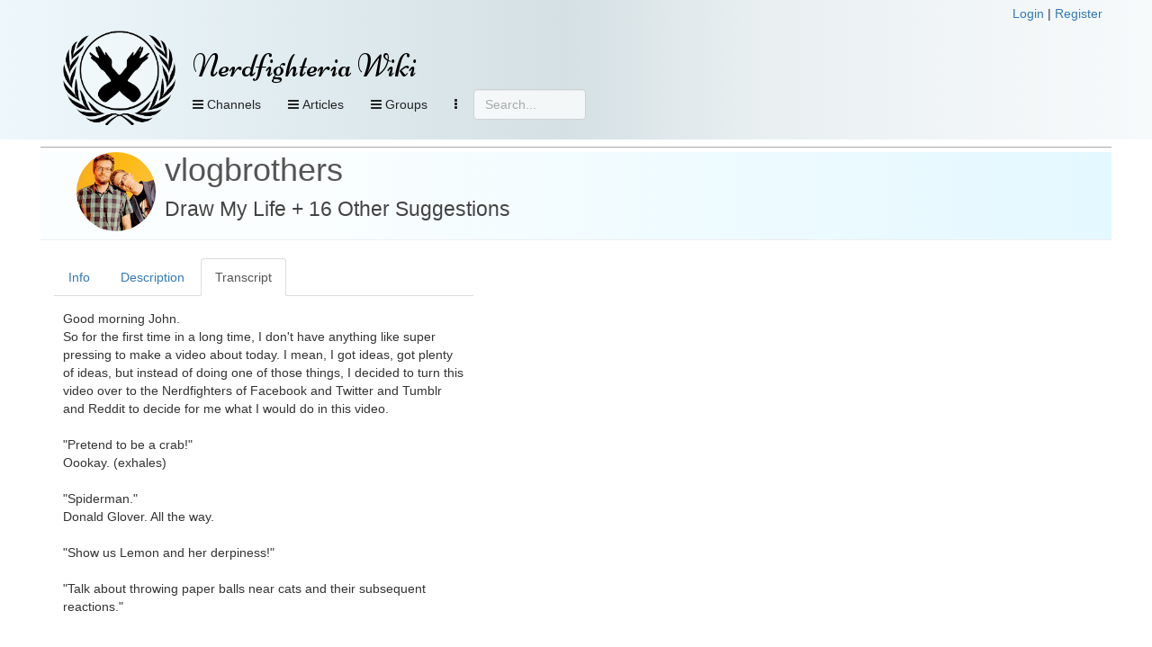

--- FILE ---
content_type: text/html; charset=UTF-8
request_url: https://nerdfighteria.info/_handler.php
body_size: 1575
content:
{"code":1,"message":"Categories retrieved!","data":{"categories_has":[{"id":325,"name":"2015 Vlogs","description":"","url":"https:\/\/nerdfighteria.info\/cat\/325\/","category_type":"category"}],"categories_options":[{"id":453,"name":"2019 Vlogs","description":"","url":"https:\/\/nerdfighteria.info\/cat\/453\/","category_type":"category"},{"id":468,"name":"2020 Vlogs","description":"","url":"https:\/\/nerdfighteria.info\/cat\/468\/","category_type":"category"},{"id":476,"name":"2021 Vlogs","description":"","url":"https:\/\/nerdfighteria.info\/cat\/476\/","category_type":"category"},{"id":477,"name":"2022 Vlogs","description":"","url":"https:\/\/nerdfighteria.info\/cat\/477\/","category_type":"category"},{"id":484,"name":"2023 Vlogs","description":"","url":"https:\/\/nerdfighteria.info\/cat\/484\/","category_type":"category"},{"id":463,"name":"Bizarre Beasts","description":"","url":"https:\/\/nerdfighteria.info\/cat\/463\/","category_type":"category"},{"id":155,"name":"Challenges","description":"","url":"https:\/\/nerdfighteria.info\/cat\/155\/","category_type":"category"},{"id":190,"name":"Educational","description":"","url":"https:\/\/nerdfighteria.info\/cat\/190\/","category_type":"category"},{"id":141,"name":"Guest Videos","description":"","url":"https:\/\/nerdfighteria.info\/cat\/141\/","category_type":"category"},{"id":129,"name":"Joke Videos","description":"Videos in which Hank (or John) tell a number of jokes.","url":"https:\/\/nerdfighteria.info\/cat\/129\/","category_type":"category"},{"id":149,"name":"List Videos","description":"","url":"https:\/\/nerdfighteria.info\/cat\/149\/","category_type":"category"},{"id":142,"name":"Live Shows","description":"","url":"https:\/\/nerdfighteria.info\/cat\/142\/","category_type":"category"},{"id":422,"name":"Pizzamas","description":"","url":"https:\/\/nerdfighteria.info\/cat\/422\/","category_type":"category"},{"id":110,"name":"Punishments","description":"Videos wherein John or Hank fulfill a punishment.","url":"https:\/\/nerdfighteria.info\/cat\/110\/","category_type":"category"},{"id":112,"name":"Question Tuesdays","description":"","url":"https:\/\/nerdfighteria.info\/cat\/112\/","category_type":"category"},{"id":238,"name":"Reunion Videos","description":"","url":"https:\/\/nerdfighteria.info\/cat\/238\/","category_type":"category"},{"id":140,"name":"Song Wednesdays","description":"","url":"https:\/\/nerdfighteria.info\/cat\/140\/","category_type":"category"},{"id":111,"name":"Thoughts From Places","description":"","url":"https:\/\/nerdfighteria.info\/cat\/111\/","category_type":"category"}],"credits_has":[{"id":2,"name":"Hank Green","description":null,"url":"https:\/\/nerdfighteria.info\/article\/1026","category_type":"credit"}],"credits_options":[{"id":12,"name":"Aaron Carroll","description":null,"url":"https:\/\/nerdfighteria.info\/article\/1384","category_type":"credit"},{"id":25,"name":"Adriene Hill","description":null,"url":null,"category_type":"credit"},{"id":32,"name":"Alice Green","description":null,"url":"https:\/\/nerdfighteria.info\/article\/1231","category_type":"credit"},{"id":34,"name":"Andre Meadows","description":null,"url":null,"category_type":"credit"},{"id":26,"name":"Augusto Casta\u00c3\u00b1eda","description":null,"url":null,"category_type":"credit"},{"id":50,"name":"Becca Scott","description":null,"url":null,"category_type":"credit"},{"id":44,"name":"Brit Garner","description":null,"url":null,"category_type":"credit"},{"id":16,"name":"Caitlin Hofmeister","description":null,"url":null,"category_type":"credit"},{"id":41,"name":"Carrie Anne Philbin","description":null,"url":null,"category_type":"credit"},{"id":29,"name":"Charlie McDonnell","description":null,"url":"https:\/\/nerdfighteria.info\/article\/1317","category_type":"credit"},{"id":27,"name":"Chelsea Fagan","description":null,"url":null,"category_type":"credit"},{"id":37,"name":"Chris Waters","description":null,"url":null,"category_type":"credit"},{"id":19,"name":"Craig Benzine","description":null,"url":"https:\/\/nerdfighteria.info\/article\/1156","category_type":"credit"},{"id":51,"name":"Dani Fernandez","description":null,"url":null,"category_type":"credit"},{"id":20,"name":"Elliott Morgan","description":null,"url":"https:\/\/nerdfighteria.info\/article\/1540","category_type":"credit"},{"id":8,"name":"Emily Graslie","description":null,"url":"https:\/\/nerdfighteria.info\/article\/1266","category_type":"credit"},{"id":13,"name":"Emma Mills","description":null,"url":null,"category_type":"credit"},{"id":6,"name":"Henry Green","description":null,"url":"https:\/\/nerdfighteria.info\/article\/1012","category_type":"credit"},{"id":53,"name":"Jabril Ashe","description":null,"url":null,"category_type":"credit"},{"id":24,"name":"Jacob Clifford","description":null,"url":null,"category_type":"credit"},{"id":49,"name":"Jay Smooth","description":null,"url":null,"category_type":"credit"},{"id":17,"name":"Jessi Knudsen Casta\u00c3\u00b1eda","description":null,"url":null,"category_type":"credit"},{"id":30,"name":"Jimmy Hill","description":null,"url":"https:\/\/nerdfighteria.info\/article\/1543","category_type":"credit"},{"id":3,"name":"John Green","description":null,"url":"https:\/\/nerdfighteria.info\/article\/1009","category_type":"credit"},{"id":31,"name":"Kat Lazo","description":null,"url":null,"category_type":"credit"},{"id":4,"name":"Katherine Green","description":null,"url":"https:\/\/nerdfighteria.info\/article\/1027","category_type":"credit"},{"id":28,"name":"Lauren Ver Hage","description":null,"url":null,"category_type":"credit"},{"id":48,"name":"Lily Gladstone","description":null,"url":null,"category_type":"credit"},{"id":9,"name":"Lindsey Doe","description":null,"url":"https:\/\/nerdfighteria.info\/article\/1298","category_type":"credit"},{"id":11,"name":"Matthew Gaydos","description":null,"url":null,"category_type":"credit"},{"id":7,"name":"Maureen Johnson","description":null,"url":"https:\/\/nerdfighteria.info\/article\/1041","category_type":"credit"},{"id":10,"name":"Michael Aranda","description":null,"url":"https:\/\/nerdfighteria.info\/article\/1300","category_type":"credit"},{"id":42,"name":"Mike Rugnetta","description":null,"url":null,"category_type":"credit"},{"id":36,"name":"Miriam Nielsen","description":null,"url":null,"category_type":"credit"},{"id":45,"name":"Nicole Sweeney","description":null,"url":null,"category_type":"credit"},{"id":35,"name":"Olivia Gordon","description":null,"url":null,"category_type":"credit"},{"id":40,"name":"Orin Green","description":null,"url":"https:\/\/nerdfighteria.info\/article\/1582","category_type":"credit"},{"id":21,"name":"Phil Plait","description":null,"url":null,"category_type":"credit"},{"id":43,"name":"Rachel Calderon Navarro","description":null,"url":null,"category_type":"credit"},{"id":15,"name":"Reid Reimers","description":null,"url":null,"category_type":"credit"},{"id":54,"name":"Rose Bear Don't Walk","description":null,"url":null,"category_type":"credit"},{"id":23,"name":"Sabrina Cruz","description":null,"url":null,"category_type":"credit"},{"id":5,"name":"Sarah Green","description":null,"url":"https:\/\/nerdfighteria.info\/article\/1323","category_type":"credit"},{"id":33,"name":"Shini Somara","description":null,"url":null,"category_type":"credit"},{"id":22,"name":"Stan Muller","description":null,"url":null,"category_type":"credit"},{"id":46,"name":"Stefan Chin","description":null,"url":null,"category_type":"credit"},{"id":14,"name":"T. Michael Martin","description":null,"url":"https:\/\/nerdfighteria.info\/article\/1415","category_type":"credit"},{"id":47,"name":"Thomas Frank","description":null,"url":null,"category_type":"credit"},{"id":52,"name":"[N\/A]","description":null,"url":null,"category_type":"credit"}],"tags_has":[],"tags_options":[{"id":"111","name":"CW: Ableism","type":"3"},{"id":"117","name":"CW: Drug Use","type":"3"},{"id":"116","name":"CW: Flashing lights","type":"3"},{"id":"100","name":"CW: Homophobia","type":"3"},{"id":"102","name":"CW: Racism","type":"3"},{"id":"106","name":"CW: Sexism","type":"3"},{"id":"118","name":"CW: Sexual content","type":"3"},{"id":"101","name":"CW: Transphobia","type":"3"},{"id":"107","name":"TW: Abuse (Emotional)","type":"2"},{"id":"113","name":"TW: Abuse (Physical)","type":"2"},{"id":"115","name":"TW: Abuse (Sexual)","type":"2"},{"id":"114","name":"TW: Abuse (Verbal)","type":"2"},{"id":"108","name":"TW: Animal Cruelty","type":"2"},{"id":"112","name":"TW: Blood & Gore","type":"2"},{"id":"110","name":"TW: Eating Disorders","type":"2"},{"id":"119","name":"TW: Gun Violence","type":"2"},{"id":"105","name":"TW: Pregnancy & Loss","type":"2"},{"id":"109","name":"TW: Self-Harm & Suicide","type":"2"},{"id":"104","name":"TW: Sexual Assault","type":"2"},{"id":"103","name":"TW: Violence","type":"2"}]}}

--- FILE ---
content_type: text/css
request_url: https://nerdfighteria.info/stylev3.css
body_size: 4599
content:
html,body {
	padding:0;
	margin:0;
	/*background:url(https://nerdfighteria.info/images/ccscreencap.png) fixed;*/
}

#page {
	min-height:500px;
	padding:3px 5px;
}

input {margin-bottom:3px !important}

#page-header, #nav-drops, #content-footer {
	/* Permalink - use to edit and share this gradient: http://colorzilla.com/gradient-editor/#eef8fc+0,d4e0e4+49,d4e0e4+49,e9eff1+66,f7fafb+100 */
	background: #eef8fc; /* Old browsers */
	background: -moz-linear-gradient(left,  #eef8fc 0%, #d4e0e4 49%, #d4e0e4 49%, #e9eff1 66%, #f7fafb 100%); /* FF3.6-15 */
	background: -webkit-linear-gradient(left,  #eef8fc 0%,#d4e0e4 49%,#d4e0e4 49%,#e9eff1 66%,#f7fafb 100%); /* Chrome10-25,Safari5.1-6 */
	background: linear-gradient(to right,  #eef8fc 0%,#d4e0e4 49%,#d4e0e4 49%,#e9eff1 66%,#f7fafb 100%); /* W3C, IE10+, FF16+, Chrome26+, Opera12+, Safari7+ */
	filter: progid:DXImageTransform.Microsoft.gradient( startColorstr='#eef8fc', endColorstr='#f7fafb',GradientType=1 ); /* IE6-9 */
	padding:5px 15px;
}

#nav-drops {
    padding:0;
}

#content-footer {
	margin-top:25px;
	text-align:center;
	padding:20px 15px;
}

#logo {
	width:125px;
	float:left;
}

#header {
	padding:3px 5px;
	margin-top:5px;
}

#header h1 {
	margin-top:20px !important;
	margin-bottom:0;
}

#title a {
	font-family:Niconne,serif;
	color:#000;
	text-decoration:none;
	margin-left:10px;
}

#debug-output {
	margin-top:150px;
	background:#fff;
}

#debug-output table {
	margin-top:50px;
	margin-left:25px;
}

#debug-output table td {
	border:1px solid #000;
	padding:5px;
	margin:3px;
	white-space:pre;
	vertical-align:top;
}

#home-video {
	position:absolute;
	z-index:-10;
}

#nav-container {
	margin-bottom:0;
	background:none !important;
	border:none !important;
}

#nav-container button {
	margin:4px 3px;
	opacity:.85;
}

#nav-container button:hover {
	opacity:1;
}

.nav-view {
	background:none !important;
	color:#000 !important;
	border:none !important;
	outline:none !important;
}

.nav-view:hover {
	background:#9cf !important;
	color:#000 !important;
}

.nav-edit {
	background:none !important;
	color:#000 !important;
	border:none !important;
}

.nav-edit:hover {
	background:#9cf !important;
	color:#000 !important;
}

.nav-discuss {
	background:#51a675 !important;
}

#content-body {
	background:#fff;
	margin-top:5px;
	padding:5px;
}

#content-body .row {
	margin:0;
}

.page-header {
	margin-top:0 !important;
	padding:0 40px;
	/* Permalink - use to edit and share this gradient: http://colorzilla.com/gradient-editor/#fbfeff+21,e3f8ff+100 */
	background: #fbfeff; /* Old browsers */
	background: -moz-linear-gradient(left,  #fbfeff 21%, #e3f8ff 100%); /* FF3.6-15 */
	background: -webkit-linear-gradient(left,  #fbfeff 21%,#e3f8ff 100%); /* Chrome10-25,Safari5.1-6 */
	background: linear-gradient(to right,  #fbfeff 21%,#e3f8ff 100%); /* W3C, IE10+, FF16+, Chrome26+, Opera12+, Safari7+ */
	filter: progid:DXImageTransform.Microsoft.gradient( startColorstr='#fbfeff', endColorstr='#e3f8ff',GradientType=1 ); /* IE6-9 */
}

.page-header img {
    height:88px;
    width:88px;
    border-radius:44px;
}

.page-header img:hover {
    box-shadow:#333 0px 6px 6px;
}

.page-header {
    cursor:default;
}

.video-header h1 a {
	color:#555;
}

h1 a:hover {
    text-decoration:none;
    text-shadow:#666 0px 6px 6px;
    color:#222;
}

.video-header h1 small {
	color:#444;
}

#content-body .video-row {
	margin-bottom:5px;
}

.video-row img {
	margin-right:10px;
	height:90px;;
	width:120px;
	float:left;
}

.video-row h3 {
	margin-left:10px;
	font-size:20px;
}

.video-tile {
	border:1px solid #fff;
	padding:3px;
	text-align:center;
}

.video-tile:hover {
	border:1px solid #333;
	background:#9cf;
}

.video-tile:hover a {
	color:#000;
}

.video-tile img {
	height:155px;
	width:215px;
	display:block;
}

.tab-content {
	padding:15px 10px;
}

.linklist-tab a {
	display:block;
	padding:3px 5px;
}

.linklist-tab a:hover {
	background:#9cf;
	color:#000;
}

.video-tile-title {
	display:block;
	min-height:3.5em;
	font-weight:bold;
	margin-top:4px;
}

.nav-item {
	padding:0;
    border-radius:4px;
	font-size:14px;
}

.nav-item img {
	height:36px;
	width:36px;
    display:inline-block;
    vertical-align:middle;
}

.nav-item a {
	margin-left:5px;
	color:#000;
    display:inline-block;
    vertical-align:middle;
    width:115px;
}

.nav-item:hover {
    background: linear-gradient(90deg, rgba(153,204,255,1) 0%, rgba(153,204,255,1) 66%, rgba(255,255,255,0) 100%);
}

.nav-item:hover a {
	color:#000;
}

.nav-header {
	font-weight:bold;
	display:block;
    text-align:center;
    padding:2px;
    border:1px solid #000;
    color:#222;
    background:none;
    cursor:default;
    margin:2px 0;
}

#nav-subs .panel {
	color: #000;
	border: none;
	background: none !important;
	box-shadow:none;
}

#searchbox {display:inline;	width:100px;}

#searchbox input {
	width:125px;
	display:inline;
	margin:3px 0 0 3px;
	opacity:.75;
}

#searchbox:hover input, #searchbox input:focus {
	opacity:1;
}

#content-body .video-imagerow {
	margin:6px 0;
	padding:6px 3px;
}

.video-imagerow:hover {
	background:#9cf;
}

.video-imagerow:hover a {
	color:#000;
}

.video-imagerow img {
	height:60px;
	width:90px;
	float:left;
	margin:0 5px; 5px 0;
}

.video-imagerow .video-imagerow-title a {
	font-size:14px;
	font-weight:bold;
}

th.numeric, td.numeric {
	text-align:right;
}

tr.history-current {
	font-weight:bold;
}

.description-body {
	font-size:16px;
	margin-left:100px;
}

#transcript-view {
	overflow:auto;
}

.media-tile {
	width:210px;
	margin:10px 0;
	text-align:center;
}

.media-tile:hover {
	background:#9cf;
}

.media-tile img {
	height:150px;
	width:210px;
}

.media-tile-text {
	color:#000;
	text-align:center;
	z-index:5;
	width:210px;
}

#recent-videos-chooser {
	width:210px;
}

#recent-videos {
	overflow:auto;
	padding:0 5px;
	width:250px;
     scrollbar-width:thin;
}

.channel-tile {
	opacity:.6;
}

.channel-tile:hover {
	opacity:1;
}

h1 {
	margin-top:0 !important;
}

.numCol {
	text-align:right;
}

.list-block:nth-child(even) {
	background:#ddd;
}

.intro {
	margin:0 0 15px 0;
	padding:5px;
	margin-top:0 !important;
	/* Permalink - use to edit and share this gradient: http://colorzilla.com/gradient-editor/#fbfeff+21,e3f8ff+100 */
	background: #fbfeff; /* Old browsers */
	background: -moz-linear-gradient(left,  #fbfeff 21%, #e3f8ff 100%); /* FF3.6-15 */
	background: -webkit-linear-gradient(left,  #fbfeff 21%,#e3f8ff 100%); /* Chrome10-25,Safari5.1-6 */
	background: linear-gradient(to right,  #fbfeff 21%,#e3f8ff 100%); /* W3C, IE10+, FF16+, Chrome26+, Opera12+, Safari7+ */
	filter: progid:DXImageTransform.Microsoft.gradient( startColorstr='#fbfeff', endColorstr='#e3f8ff',GradientType=1 ); /* IE6-9 */

}

#login-captcha-answer,#register-captcha-answer,.captcha-part { display:inline;vertical-align:bottom;}
#login-captcha,#register-captcha { clear:both;margin:10px 0 3px 0; background:#fea; padding:5px 3px; }

#login-captcha-answer,#register-captcha-answer {
	border:none;
	border-bottom:1px solid #000;
	padding-bottom:0;
	background:none;
	color:#333;
}

.text-button {cursor:pointer;}
.text-button:hover {text-decoration:underline;}
#login-link, #register-link {outline:none;}
a.navbar-btn { margin-top:4px !important; }

.parent-post { display:none; }
.parent-post-title { background:#ddd !important; }
.parent-post-body {}
.parent-post-footer {}
.post-delete {margin-left:15px;}

.child-post {margin-top:10px;}
.child-post-title { background:#f0f0f0 !important; }
.child-post-body {}
.child-post-footer {}

.loglist-item {}
.loglist-date {font-weight:bold;}
.loglist-desc {margin-left:10px;}

.discussion-link {
	margin:5px 2px;
	border:1px solid #888;
	border-radius:3px;
	color:#999;
	padding:4px 6px;
	cursor:pointer;
}

.discussion-link:hover { background:#9cf; color:#000; }
.discussion-link-active { border:1px solid #333; color:#000;}
.discussion-link-postby {border-bottom:1px dashed #999;margin-bottom:3px;}
.discussion-link-snippet {}
.discussion-link-replies {border-top:1px dashed #999;margin-top:3px;text-align:right;}
#discussion-pager {margin-top:15px;text-align:center;}
#discussion-pager a {font-size:14px; padding:6px 3px;}
#discussion-pager a:hover {}
.discussion-pager-current {font-weight:bold;border:1px solid #000;padding:6px 3px;margin:0 3px;}

.sp-container {}
.sp-title {}
.sp-btn-container {}
.sp-btn-container button {margin-bottom:5px;}
.sp-correction {}
.sp-suggestion {margin-left:10px;}
.sp-snippet {margin-bottom:10px !important;}
.sp-highlight {font-weight:bold;}

.searchsnippet-container {max-height:100px;overflow:auto;}
.searchsnippet-item {border-bottom:1px solid #ccc;padding-bottom:3px;margin-bottom:3px;}

.modal .error {
	padding:3px 5px;
	background:#fcc;
	display:none;
}

.reset-password {text-align:right;margin-top:10px;}
.reset-password-instruction {text-align:left;display:none}
#reset-password-btn {display:none;margin-top:5px;}

.expand-all {text-align:center;margin-bottom:10px;}
.section-wrapper {margin-top:15px;}
.section-header {cursor:pointer;padding-bottom:2px;border-bottom:1px solid #ccc;}
.section-content {margin-bottom:10px;}

.transcript-buttons {margin:10px 0;}
.transcript-status .btn {opacity:.5}
.transcript-status .btn.active {opacity:1}
#transcript-success,#category-success,.msg-success {display:none;background:#cfc;padding:3px;margin:3px;}
#transcript-error,#category-error,.msg-error {display:none;background:#fcc;padding:3px;margin:3px;}

.hidden-delete {font-size:14px;cursor:pointer;width:30px;text-align:center;}
.hidden-delete i {visibility:hidden;}
.hidden-delete:hover i {visibility:visible}

.admin-section {padding:3px;margin:5px 0;}
.inline-admin-section {width:135px !important;}

.btn-group i {visibility:hidden;}
.btn-group .active i {visibility:visible;}
.btn-group label {}
.toggler .btn {opacity:.3;min-width:120px;}
.toggler .btn.active {opacity:1}

#postback-msg {display:none;}

#split-chunks {max-height:700px;overflow:auto;}
.split-chunk {border:1px solid #aaa; margin:10px 0; background:#eee; padding:3px;}
.split-chunk-text {height:50px;width:95%;overflow:auto;background:#ddd;border:1px solid #999;padding:2px;}
.split-chunk-title {font-weight:bold;}
.split-chunk-buttons {}
.split-chunk-buttons button {display:none;}
.split-chunk-status {}
.split-lock {}
.split-unlock {}
.split-complete {}
.split-reopen {}
#collab-current {font-weight:bold;text-align:center;}

#guide {}
.guide {}
.method-name {
	margin:5px 2px;
	border:1px solid #888;
	border-radius:3px;
	color:#999;
	padding:4px 6px;
	cursor:pointer;
}
.method-name:hover {background:#9cf; color:#000;}
.method-name.active {border:1px solid #333; color:#000;}

.pref-channel {padding:3px;}
.pref-channel img {float:left;margin-right:5px;height:88px;width:88px;}

#video-results {}
#video-results td {border-top:1px solid #aaa;border-bottom:1px solid #aaa;padding:4px 2px;vertical-align:top;}
#video-results tr:nth-child(even) {background:#eef;}

.message-toc-container {margin:5px 3px;padding:10px 15px;border:1px solid #aaa;color:#888;cursor:pointer;}
.message-toc-container:hover {border:1px solid #666;color:#444;background:#9cf;}
.message-thread-container {display:none;padding:10px;overflow:auto;}
.message-body-container {padding:5px;margin:10px 5px;border:1px solid #999;}
.message-body {}
.message-header {border-bottom:1px solid #ccc;color:#888;margin:5px 0px;}
.message-received {margin-right:50px;background:#eee;}
.message-sent {margin-left:50px;}

.pref-name {font-weight:bold;}
.pref-btns {display:block;}
.pref-btns label {opacity:.6}
.pref-btns label.active {opacity:1}
.pref-desc {}

#home-channellist {}
#home-channellist img {height:88px;width:88px;margin:2px 1px;}

.logrow {}
.logrow-date {font-weight:bold;}
.logrow-text {}

#search-form {border:none !important}
#search-form .panel-heading {
	/* Permalink - use to edit and share this gradient: http://colorzilla.com/gradient-editor/#fbfeff+21,e3f8ff+100 */
	background: #fbfeff; /* Old browsers */
	background: -moz-linear-gradient(left,  #fbfeff 21%, #e3f8ff 100%); /* FF3.6-15 */
	background: -webkit-linear-gradient(left,  #fbfeff 21%,#e3f8ff 100%); /* Chrome10-25,Safari5.1-6 */
	background: linear-gradient(to right,  #fbfeff 21%,#e3f8ff 100%); /* W3C, IE10+, FF16+, Chrome26+, Opera12+, Safari7+ */
	filter: progid:DXImageTransform.Microsoft.gradient( startColorstr='#fbfeff', endColorstr='#e3f8ff',GradientType=1 ); /* IE6-9 */
	color:#000;
	border:none !important;
}
#search-form input {margin:3px;}
#search-result-error {display:none;padding:4px 8px;margin:4px;}
#search-results {margin-top:15px;display:none;}
#search-results .panel-heading {font-weight:bold;}
#search-results-container {}
.chooser-option {}
.group-links {margin-left:10px;}
.group-links a, .grouplink a {padding:3px 6px;border:1px solid #fff;}
.group-links a:hover, .grouplink a:hover {background:#fff;border:1px solid #333;}
.group-view .panel {border:1px solid #ccc !important}
.group-view .panel-heading {
	/* Permalink - use to edit and share this gradient: http://colorzilla.com/gradient-editor/#eef8fc+0,d4e0e4+49,d4e0e4+49,e9eff1+66,f7fafb+100 */
	background: #eef8fc; /* Old browsers */
	background: -moz-linear-gradient(left,  #eef8fc 0%, #d4e0e4 49%, #d4e0e4 49%, #e9eff1 66%, #f7fafb 100%); /* FF3.6-15 */
	background: -webkit-linear-gradient(left,  #eef8fc 0%,#d4e0e4 49%,#d4e0e4 49%,#e9eff1 66%,#f7fafb 100%); /* Chrome10-25,Safari5.1-6 */
	background: linear-gradient(to right,  #eef8fc 0%,#d4e0e4 49%,#d4e0e4 49%,#e9eff1 66%,#f7fafb 100%); /* W3C, IE10+, FF16+, Chrome26+, Opera12+, Safari7+ */
	filter: progid:DXImageTransform.Microsoft.gradient( startColorstr='#eef8fc', endColorstr='#f7fafb',GradientType=1 ); /* IE6-9 */
	border:none !important;
	color:#000 !important;
	font-weight:bold !important;
}
.grouplink {
	border-radius:3px;
	display:block;
	border:1px solid #ccc;
	background-image:-webkit-linear-gradient(top,#fff 0,#ddd 100%);
	background-image:-o-linear-gradient(top,#fff 0,#ddd 100%);
	background-image:-webkit-gradient(linear,left top,left bottom,from(#fff),to(#ddd));
	filter:progid:DXImageTransform.Microsoft.gradient(startColorstr='#fff', endColorstr='#ddd', GradientType=0);
	background-image:linear-gradient(to bottom,#fff 0,#ddd 100%);
	padding:6px 9px;
	margin:5px 0;
	text-decoration:none;
}
.grouplink:hover {
	border:1px solid #aaa;
	background:#ccc;
	text-decoration:none;
	color:#fff;
	transition:background .6s, border .6s;
}

/*
 * Colors from https://github.com/theaqua/BrandButtons
 */
.grouplink-facebook:hover {
	border:1px solid #4863ae;
	background:#4863ae;
}
.grouplink-google-plus:hover {
	border:1px solid #dd4a38;
	background:#dd4a38;
}
.grouplink-steam:hover {
	border:1px solid #000000;
	background:#000000;
}
.grouplink-tumblr:hover {
	border:1px solid #374a61;
	background:#374a61;
}
.grouplink-twitter:hover {
	border:1px solid #46c0fb;
	background:#46c0fb;
}
.grouplink-youtube:hover {
	border:1px solid #ff0000;
	background:#ff0000;
}
.grouplink-other:hover {
	border:1px solid #F0a41F;
	background:#F0a41F;
	color:#000;
}
#map {
	width: 800px;
	height: 450px;
	border:1px solid #333;
	border-radius:3px;
	box-shadow:2px 2px 2px #333;
}

.mce-edit-area {border-right:1px solid #cacaca !important;}

.groups-browse {border:none !important;}
.groups-browse .panel-heading {
	color:#000 !important;
	border:none !important;
	/* Permalink - use to edit and share this gradient: http://colorzilla.com/gradient-editor/#fbfeff+21,e3f8ff+100 */
	background: #fbfeff; /* Old browsers */
	background: -moz-linear-gradient(left,  #fbfeff 21%, #e3f8ff 100%); /* FF3.6-15 */
	background: -webkit-linear-gradient(left,  #fbfeff 21%,#e3f8ff 100%); /* Chrome10-25,Safari5.1-6 */
	background: linear-gradient(to right,  #fbfeff 21%,#e3f8ff 100%); /* W3C, IE10+, FF16+, Chrome26+, Opera12+, Safari7+ */
	filter: progid:DXImageTransform.Microsoft.gradient( startColorstr='#fbfeff', endColorstr='#e3f8ff',GradientType=1 ); /* IE6-9 */
}
.groups-drilldown {}
.chooser-column {margin:0 !important;padding:0 !important;}
.chooser-column-header {background:#9cf;text-align:center;font-weight:bold;font-size:14px;padding:10px 0;}
.chooser-column-header-text {font-weight:bold;}
.chooser-column-body {padding-top:10px;}
.chooser-column-body-inner {height:80%; max-height:500px; overflow:auto; clear:both;}
.chooser-option {padding:5px;cursor:pointer;border:2px solid #ddd;border-left:2px solid #fff;border-right:2px solid #fff;}
.chooser-option:hover {}
.chooser-current-selection {border:2px solid #9cf; background:#eef; font-weight:bold;}
.node-name {}
.column-filter {margin-left:5px;display:none;}
.chooser-category-link {margin-left:10px;}
.chooser-group-create {margin-left:10px;}
.chooser-interest-create {margin-left:10px;}
.chooser-interest-rename {margin-left:10px;}
.chooser-node-delete {margin-left:10px;}
.chooser-option {}
.chooser-option-has-groups {}
.node-count {}
.chooser-option {}
.chooser-option-empty {}
.chooser-group-scope {padding:10px 15px;font-weight:bold;}
.group-links {}
.glyphicon-link {}
#group-list {background:#eee;}
#groups-header {}
#group-edit-container .panel {
	border:1px solid #aaa;
}
#group-edit-container .panel-heading {
	color:#000 !important;
	border:none !important;
	font-weight:bold;
	/* Permalink - use to edit and share this gradient: http://colorzilla.com/gradient-editor/#eef8fc+0,d4e0e4+49,d4e0e4+49,e9eff1+66,f7fafb+100 */
	background: #eef8fc; /* Old browsers */
	background: -moz-linear-gradient(left,  #eef8fc 0%, #d4e0e4 49%, #d4e0e4 49%, #e9eff1 66%, #f7fafb 100%); /* FF3.6-15 */
	background: -webkit-linear-gradient(left,  #eef8fc 0%,#d4e0e4 49%,#d4e0e4 49%,#e9eff1 66%,#f7fafb 100%); /* Chrome10-25,Safari5.1-6 */
	background: linear-gradient(to right,  #eef8fc 0%,#d4e0e4 49%,#d4e0e4 49%,#e9eff1 66%,#f7fafb 100%); /* W3C, IE10+, FF16+, Chrome26+, Opera12+, Safari7+ */
	filter: progid:DXImageTransform.Microsoft.gradient( startColorstr='#eef8fc', endColorstr='#f7fafb',GradientType=1 ); /* IE6-9 */
}

.admin-spell-item {margin:5px 0;padding:5px 10px;}
.admin-spell-item:nth-child(even) {background:#eee;}
.admin-spell-word {display:block;float:left;width:150px;font-weight:bold;padding-top:5px;}
.admin-spell-btns {margin-left:25px;}

#admin-areas a { padding:10px; display:block; }
#admin-areas a:hover { background:#9cf; }

.mediagrid-item {text-align:center; min-height:260px !important;}
.mediagrid-a {}
.mediagrid-title {margin:5px 0;font-weight:bold;min-height:3.3em;}
.mediagrid img {width:240px;height:160px;}

.vidresults-filters {margin:10px 0;}
.vidresults-filters select {padding:5px 10px;width:200px;}


#calendar-container th {
	text-align:center;
}

#calendar-container th, #calendar-container td {
	border-spacing:0;
	vertical-align:top;
}

#calendar {
	width:100%;
	margin:0px;
}

.calendar-video {
	cursor:default;
}

.calendar-schedule {
	
}

.calendar-nav a {
	margin:10px 25px;
}

.calendar-month {
	font-weight:bold;
}

.calendar-day-block {
	 border:1px solid #999;
	 padding:3px;
}

.calendar-day-title {
	background:#ccc;
	padding-left:10px;
	margin-bottom:2px;
}

.calendar-video-link {
	overflow:hidden;
	white-space:nowrap;
	text-overflow:ellipsis;
	background:#fff;
}

.calendar-day-videos {
	 height:100px;
	 overflow:auto;
}

.user-makeadmin,.user-deadmin,.user-activate,.user-deactivate {
	margin:5px;
	display:block;
	width:150px;
}

select.form-control-inline {padding:4px 6px;border-radius:2px;}

#top-transcribers-list {}
#top-transcribers-list li {padding:4px 2px;}
#top-transcribers-list li:hover {background:#9cf;}

#ddl-top-transcribers {width:150px;padding:4px 6px;margin:5px 0;}

.draft-warning {padding:5px 0;margin:3px 0;background:#9cf;}

#debug-output-1, #debug-output-2 {width:700px;overflow:auto;}

#collab-progress {width:100%;margin:5px 0 10px 0;}
.collab-progress-chunk {border-right:1px solid #fff;height:20px;background:#f99;display:inline-block;vertical-align:top;padding:3px 0;margin:0;font-size:11px;text-align:center;}
.chunk-progress-complete {background:#9d9;}

#home-incomplete-transcripts li:nth-child(n+6) {
    display:none;
}

#home-incomplete-transcripts:hover li:nth-child(n+6) {
    display:list-item;
}

#nav-article a {
    width:auto;
}

.tox-statusbar__branding {
    font-size:9px !important;
}

.tox-statusbar {
    height:auto !important;
}

.tag-warnings {
    clear:both;
}

.tag-warning-content {
    padding: 4px 8px;
    border: 1px solid #333;
    display: inline-block;
    vertical-align: top;
    background: #eaa77b;
    border-radius: 3px;
}

.tag-warning-trigger {
    padding: 4px 8px;
    border: 1px solid #333;
    display: inline-block;
    vertical-align: top;
    background: #e89696;
    border-radius: 3px;
}

.tag-warning-content:hover {
    background: #d06620;
}

.tag-warning-trigger:hover {
    background: #d12e2e;
}